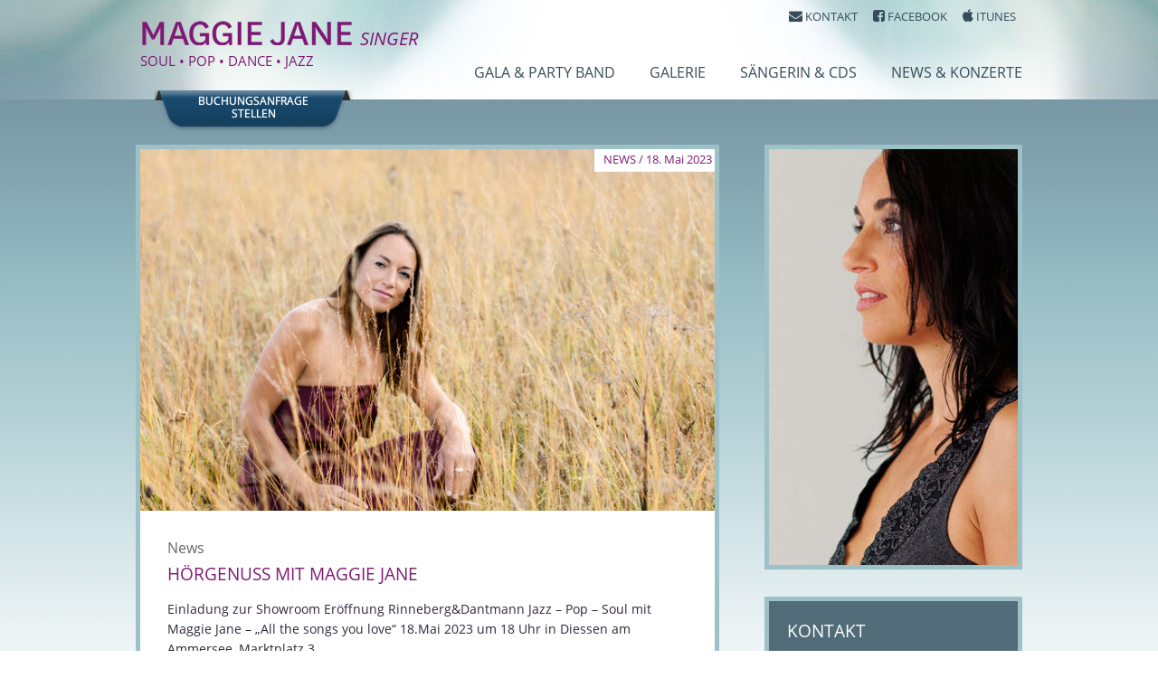

--- FILE ---
content_type: text/html; charset=UTF-8
request_url: https://www.maggie-jane.com/tag/eroeffnung/
body_size: 9602
content:
<!DOCTYPE html>
<html lang="de">
<head>
<meta charset="utf-8">

<meta name="viewport" content="width=device-width, initial-scale=1">

<title>Eröffnung Archive - Sängerin Maggie Jane und Band</title>

<!-- ......  Styles  ...... 
<link href='https://fonts.googleapis.com/css?family=Open+Sans:400,400italic,600,300italic,300' rel='stylesheet' type='text/css'>
-->

<!-- ......  Icons  ...... -->
<link rel="shortcut icon" href="https://www.maggie-jane.com/wp-content/themes/html5free/_grafik/favicon.png">

<meta name='robots' content='index, follow, max-image-preview:large, max-snippet:-1, max-video-preview:-1' />
	<style>img:is([sizes="auto" i], [sizes^="auto," i]) { contain-intrinsic-size: 3000px 1500px }</style>
	
	<!-- This site is optimized with the Yoast SEO plugin v26.8 - https://yoast.com/product/yoast-seo-wordpress/ -->
	<link rel="canonical" href="https://www.maggie-jane.com/tag/eroeffnung/" />
	<meta property="og:locale" content="de_DE" />
	<meta property="og:type" content="article" />
	<meta property="og:title" content="Eröffnung Archive - Sängerin Maggie Jane und Band" />
	<meta property="og:url" content="https://www.maggie-jane.com/tag/eroeffnung/" />
	<meta property="og:site_name" content="Sängerin Maggie Jane und Band" />
	<meta name="twitter:card" content="summary_large_image" />
	<script type="application/ld+json" class="yoast-schema-graph">{"@context":"https://schema.org","@graph":[{"@type":"CollectionPage","@id":"https://www.maggie-jane.com/tag/eroeffnung/","url":"https://www.maggie-jane.com/tag/eroeffnung/","name":"Eröffnung Archive - Sängerin Maggie Jane und Band","isPartOf":{"@id":"https://www.maggie-jane.com/#website"},"breadcrumb":{"@id":"https://www.maggie-jane.com/tag/eroeffnung/#breadcrumb"},"inLanguage":"de"},{"@type":"BreadcrumbList","@id":"https://www.maggie-jane.com/tag/eroeffnung/#breadcrumb","itemListElement":[{"@type":"ListItem","position":1,"name":"Startseite","item":"https://www.maggie-jane.com/"},{"@type":"ListItem","position":2,"name":"Eröffnung"}]},{"@type":"WebSite","@id":"https://www.maggie-jane.com/#website","url":"https://www.maggie-jane.com/","name":"Sängerin Maggie Jane und Band","description":"Gala, Events, Hochzeit, Party, Band","potentialAction":[{"@type":"SearchAction","target":{"@type":"EntryPoint","urlTemplate":"https://www.maggie-jane.com/?s={search_term_string}"},"query-input":{"@type":"PropertyValueSpecification","valueRequired":true,"valueName":"search_term_string"}}],"inLanguage":"de"}]}</script>
	<!-- / Yoast SEO plugin. -->


<link rel='dns-prefetch' href='//www.maggie-jane.com' />
<link rel='stylesheet' id='wp-block-library-css' href='https://www.maggie-jane.com/wp-includes/css/dist/block-library/style.min.css?ver=6.8.3' type='text/css' media='all' />
<style id='classic-theme-styles-inline-css' type='text/css'>
/*! This file is auto-generated */
.wp-block-button__link{color:#fff;background-color:#32373c;border-radius:9999px;box-shadow:none;text-decoration:none;padding:calc(.667em + 2px) calc(1.333em + 2px);font-size:1.125em}.wp-block-file__button{background:#32373c;color:#fff;text-decoration:none}
</style>
<style id='global-styles-inline-css' type='text/css'>
:root{--wp--preset--aspect-ratio--square: 1;--wp--preset--aspect-ratio--4-3: 4/3;--wp--preset--aspect-ratio--3-4: 3/4;--wp--preset--aspect-ratio--3-2: 3/2;--wp--preset--aspect-ratio--2-3: 2/3;--wp--preset--aspect-ratio--16-9: 16/9;--wp--preset--aspect-ratio--9-16: 9/16;--wp--preset--color--black: #000000;--wp--preset--color--cyan-bluish-gray: #abb8c3;--wp--preset--color--white: #ffffff;--wp--preset--color--pale-pink: #f78da7;--wp--preset--color--vivid-red: #cf2e2e;--wp--preset--color--luminous-vivid-orange: #ff6900;--wp--preset--color--luminous-vivid-amber: #fcb900;--wp--preset--color--light-green-cyan: #7bdcb5;--wp--preset--color--vivid-green-cyan: #00d084;--wp--preset--color--pale-cyan-blue: #8ed1fc;--wp--preset--color--vivid-cyan-blue: #0693e3;--wp--preset--color--vivid-purple: #9b51e0;--wp--preset--gradient--vivid-cyan-blue-to-vivid-purple: linear-gradient(135deg,rgba(6,147,227,1) 0%,rgb(155,81,224) 100%);--wp--preset--gradient--light-green-cyan-to-vivid-green-cyan: linear-gradient(135deg,rgb(122,220,180) 0%,rgb(0,208,130) 100%);--wp--preset--gradient--luminous-vivid-amber-to-luminous-vivid-orange: linear-gradient(135deg,rgba(252,185,0,1) 0%,rgba(255,105,0,1) 100%);--wp--preset--gradient--luminous-vivid-orange-to-vivid-red: linear-gradient(135deg,rgba(255,105,0,1) 0%,rgb(207,46,46) 100%);--wp--preset--gradient--very-light-gray-to-cyan-bluish-gray: linear-gradient(135deg,rgb(238,238,238) 0%,rgb(169,184,195) 100%);--wp--preset--gradient--cool-to-warm-spectrum: linear-gradient(135deg,rgb(74,234,220) 0%,rgb(151,120,209) 20%,rgb(207,42,186) 40%,rgb(238,44,130) 60%,rgb(251,105,98) 80%,rgb(254,248,76) 100%);--wp--preset--gradient--blush-light-purple: linear-gradient(135deg,rgb(255,206,236) 0%,rgb(152,150,240) 100%);--wp--preset--gradient--blush-bordeaux: linear-gradient(135deg,rgb(254,205,165) 0%,rgb(254,45,45) 50%,rgb(107,0,62) 100%);--wp--preset--gradient--luminous-dusk: linear-gradient(135deg,rgb(255,203,112) 0%,rgb(199,81,192) 50%,rgb(65,88,208) 100%);--wp--preset--gradient--pale-ocean: linear-gradient(135deg,rgb(255,245,203) 0%,rgb(182,227,212) 50%,rgb(51,167,181) 100%);--wp--preset--gradient--electric-grass: linear-gradient(135deg,rgb(202,248,128) 0%,rgb(113,206,126) 100%);--wp--preset--gradient--midnight: linear-gradient(135deg,rgb(2,3,129) 0%,rgb(40,116,252) 100%);--wp--preset--font-size--small: 13px;--wp--preset--font-size--medium: 20px;--wp--preset--font-size--large: 36px;--wp--preset--font-size--x-large: 42px;--wp--preset--spacing--20: 0.44rem;--wp--preset--spacing--30: 0.67rem;--wp--preset--spacing--40: 1rem;--wp--preset--spacing--50: 1.5rem;--wp--preset--spacing--60: 2.25rem;--wp--preset--spacing--70: 3.38rem;--wp--preset--spacing--80: 5.06rem;--wp--preset--shadow--natural: 6px 6px 9px rgba(0, 0, 0, 0.2);--wp--preset--shadow--deep: 12px 12px 50px rgba(0, 0, 0, 0.4);--wp--preset--shadow--sharp: 6px 6px 0px rgba(0, 0, 0, 0.2);--wp--preset--shadow--outlined: 6px 6px 0px -3px rgba(255, 255, 255, 1), 6px 6px rgba(0, 0, 0, 1);--wp--preset--shadow--crisp: 6px 6px 0px rgba(0, 0, 0, 1);}:where(.is-layout-flex){gap: 0.5em;}:where(.is-layout-grid){gap: 0.5em;}body .is-layout-flex{display: flex;}.is-layout-flex{flex-wrap: wrap;align-items: center;}.is-layout-flex > :is(*, div){margin: 0;}body .is-layout-grid{display: grid;}.is-layout-grid > :is(*, div){margin: 0;}:where(.wp-block-columns.is-layout-flex){gap: 2em;}:where(.wp-block-columns.is-layout-grid){gap: 2em;}:where(.wp-block-post-template.is-layout-flex){gap: 1.25em;}:where(.wp-block-post-template.is-layout-grid){gap: 1.25em;}.has-black-color{color: var(--wp--preset--color--black) !important;}.has-cyan-bluish-gray-color{color: var(--wp--preset--color--cyan-bluish-gray) !important;}.has-white-color{color: var(--wp--preset--color--white) !important;}.has-pale-pink-color{color: var(--wp--preset--color--pale-pink) !important;}.has-vivid-red-color{color: var(--wp--preset--color--vivid-red) !important;}.has-luminous-vivid-orange-color{color: var(--wp--preset--color--luminous-vivid-orange) !important;}.has-luminous-vivid-amber-color{color: var(--wp--preset--color--luminous-vivid-amber) !important;}.has-light-green-cyan-color{color: var(--wp--preset--color--light-green-cyan) !important;}.has-vivid-green-cyan-color{color: var(--wp--preset--color--vivid-green-cyan) !important;}.has-pale-cyan-blue-color{color: var(--wp--preset--color--pale-cyan-blue) !important;}.has-vivid-cyan-blue-color{color: var(--wp--preset--color--vivid-cyan-blue) !important;}.has-vivid-purple-color{color: var(--wp--preset--color--vivid-purple) !important;}.has-black-background-color{background-color: var(--wp--preset--color--black) !important;}.has-cyan-bluish-gray-background-color{background-color: var(--wp--preset--color--cyan-bluish-gray) !important;}.has-white-background-color{background-color: var(--wp--preset--color--white) !important;}.has-pale-pink-background-color{background-color: var(--wp--preset--color--pale-pink) !important;}.has-vivid-red-background-color{background-color: var(--wp--preset--color--vivid-red) !important;}.has-luminous-vivid-orange-background-color{background-color: var(--wp--preset--color--luminous-vivid-orange) !important;}.has-luminous-vivid-amber-background-color{background-color: var(--wp--preset--color--luminous-vivid-amber) !important;}.has-light-green-cyan-background-color{background-color: var(--wp--preset--color--light-green-cyan) !important;}.has-vivid-green-cyan-background-color{background-color: var(--wp--preset--color--vivid-green-cyan) !important;}.has-pale-cyan-blue-background-color{background-color: var(--wp--preset--color--pale-cyan-blue) !important;}.has-vivid-cyan-blue-background-color{background-color: var(--wp--preset--color--vivid-cyan-blue) !important;}.has-vivid-purple-background-color{background-color: var(--wp--preset--color--vivid-purple) !important;}.has-black-border-color{border-color: var(--wp--preset--color--black) !important;}.has-cyan-bluish-gray-border-color{border-color: var(--wp--preset--color--cyan-bluish-gray) !important;}.has-white-border-color{border-color: var(--wp--preset--color--white) !important;}.has-pale-pink-border-color{border-color: var(--wp--preset--color--pale-pink) !important;}.has-vivid-red-border-color{border-color: var(--wp--preset--color--vivid-red) !important;}.has-luminous-vivid-orange-border-color{border-color: var(--wp--preset--color--luminous-vivid-orange) !important;}.has-luminous-vivid-amber-border-color{border-color: var(--wp--preset--color--luminous-vivid-amber) !important;}.has-light-green-cyan-border-color{border-color: var(--wp--preset--color--light-green-cyan) !important;}.has-vivid-green-cyan-border-color{border-color: var(--wp--preset--color--vivid-green-cyan) !important;}.has-pale-cyan-blue-border-color{border-color: var(--wp--preset--color--pale-cyan-blue) !important;}.has-vivid-cyan-blue-border-color{border-color: var(--wp--preset--color--vivid-cyan-blue) !important;}.has-vivid-purple-border-color{border-color: var(--wp--preset--color--vivid-purple) !important;}.has-vivid-cyan-blue-to-vivid-purple-gradient-background{background: var(--wp--preset--gradient--vivid-cyan-blue-to-vivid-purple) !important;}.has-light-green-cyan-to-vivid-green-cyan-gradient-background{background: var(--wp--preset--gradient--light-green-cyan-to-vivid-green-cyan) !important;}.has-luminous-vivid-amber-to-luminous-vivid-orange-gradient-background{background: var(--wp--preset--gradient--luminous-vivid-amber-to-luminous-vivid-orange) !important;}.has-luminous-vivid-orange-to-vivid-red-gradient-background{background: var(--wp--preset--gradient--luminous-vivid-orange-to-vivid-red) !important;}.has-very-light-gray-to-cyan-bluish-gray-gradient-background{background: var(--wp--preset--gradient--very-light-gray-to-cyan-bluish-gray) !important;}.has-cool-to-warm-spectrum-gradient-background{background: var(--wp--preset--gradient--cool-to-warm-spectrum) !important;}.has-blush-light-purple-gradient-background{background: var(--wp--preset--gradient--blush-light-purple) !important;}.has-blush-bordeaux-gradient-background{background: var(--wp--preset--gradient--blush-bordeaux) !important;}.has-luminous-dusk-gradient-background{background: var(--wp--preset--gradient--luminous-dusk) !important;}.has-pale-ocean-gradient-background{background: var(--wp--preset--gradient--pale-ocean) !important;}.has-electric-grass-gradient-background{background: var(--wp--preset--gradient--electric-grass) !important;}.has-midnight-gradient-background{background: var(--wp--preset--gradient--midnight) !important;}.has-small-font-size{font-size: var(--wp--preset--font-size--small) !important;}.has-medium-font-size{font-size: var(--wp--preset--font-size--medium) !important;}.has-large-font-size{font-size: var(--wp--preset--font-size--large) !important;}.has-x-large-font-size{font-size: var(--wp--preset--font-size--x-large) !important;}
:where(.wp-block-post-template.is-layout-flex){gap: 1.25em;}:where(.wp-block-post-template.is-layout-grid){gap: 1.25em;}
:where(.wp-block-columns.is-layout-flex){gap: 2em;}:where(.wp-block-columns.is-layout-grid){gap: 2em;}
:root :where(.wp-block-pullquote){font-size: 1.5em;line-height: 1.6;}
</style>
<link rel='stylesheet' id='contact-form-7-css' href='https://www.maggie-jane.com/wp-content/plugins/contact-form-7/includes/css/styles.css?ver=6.1.4' type='text/css' media='all' />
<link rel='stylesheet' id='my_styles-css' href='https://www.maggie-jane.com/wp-content/themes/html5free/_css/standard.css?ver=all' type='text/css' media='all' />
<link rel='stylesheet' id='my_styles_form-css' href='https://www.maggie-jane.com/wp-content/themes/html5free/_css/form.css?ver=all' type='text/css' media='all' />
<link rel='stylesheet' id='my_styles_responsive-css' href='https://www.maggie-jane.com/wp-content/themes/html5free/_css/responsive.css?ver=all' type='text/css' media='all' />
<link rel='stylesheet' id='shiftnav-css' href='https://www.maggie-jane.com/wp-content/plugins/shiftnav-pro/pro/assets/css/shiftnav.min.css?ver=1.6.3' type='text/css' media='all' />
<link rel='stylesheet' id='shiftnav-font-awesome-css' href='https://www.maggie-jane.com/wp-content/plugins/shiftnav-pro/assets/css/fontawesome/css/font-awesome.min.css?ver=1.6.3' type='text/css' media='all' />
<link rel='stylesheet' id='shiftnav-standard-dark-css' href='https://www.maggie-jane.com/wp-content/plugins/shiftnav-pro/assets/css/skins/standard-dark.css?ver=1.6.3' type='text/css' media='all' />
<script type="text/javascript" src="https://www.maggie-jane.com/wp-includes/js/jquery/jquery.min.js?ver=3.7.1" id="jquery-core-js"></script>
<script type="text/javascript" src="https://www.maggie-jane.com/wp-includes/js/jquery/jquery-migrate.min.js?ver=3.4.1" id="jquery-migrate-js"></script>
<script type="text/javascript" src="https://www.maggie-jane.com/wp-content/themes/html5free/_script/scripts.js?ver=1.0" id="my_scripts-js"></script>
<link rel="https://api.w.org/" href="https://www.maggie-jane.com/wp-json/" /><link rel="alternate" title="JSON" type="application/json" href="https://www.maggie-jane.com/wp-json/wp/v2/tags/210" />
	<!-- ShiftNav CSS
	================================================================ -->
	<style type="text/css" id="shiftnav-dynamic-css">

	@media only screen and (min-width:999px){ #shiftnav-toggle-main, .shiftnav-toggle-mobile{ display:none; } .shiftnav-wrap { padding-top:0 !important; } }

/** ShiftNav Custom Menu Styles (Customizer) **/
/* togglebar */
#shiftnav-toggle-main { background:#7e1974; }
/* shiftnav-main */
.shiftnav.shiftnav-shiftnav-main ul.shiftnav-menu li.menu-item.shiftnav-active > .shiftnav-target, .shiftnav.shiftnav-shiftnav-main ul.shiftnav-menu li.menu-item.shiftnav-in-transition > .shiftnav-target, .shiftnav.shiftnav-shiftnav-main ul.shiftnav-menu.shiftnav-active-on-hover li.menu-item > .shiftnav-target:hover, .shiftnav.shiftnav-shiftnav-main ul.shiftnav-menu.shiftnav-active-highlight li.menu-item > .shiftnav-target:active { background:#364c59; }
.shiftnav.shiftnav-shiftnav-main ul.shiftnav-menu li.menu-item.current-menu-item > .shiftnav-target, .shiftnav.shiftnav-shiftnav-main ul.shiftnav-menu li.menu-item ul.sub-menu .current-menu-item > .shiftnav-target, .shiftnav.shiftnav-shiftnav-main ul.shiftnav-menu > li.shiftnav-sub-accordion.current-menu-ancestor > .shiftnav-target, .shiftnav.shiftnav-shiftnav-main ul.shiftnav-menu > li.shiftnav-sub-shift.current-menu-ancestor > .shiftnav-target { background:#364c59; }
.shiftnav.shiftnav-shiftnav-main ul.shiftnav-menu li.menu-item > .shiftnav-target { font-size:14px; }
.shiftnav.shiftnav-shiftnav-main ul.shiftnav-menu > li.menu-item > .shiftnav-target { text-transform:uppercase; }


/** ShiftNav Custom Tweaks (General Settings) **/
.shiftnav-toggle-button {
	display: none;
} 
.shiftnav-toggle-button, .shiftnav-toggle-button:hover {
    background: #7e1974;
}

.shiftnav.shiftnav-skin-standard-dark, .shiftnav.shiftnav-skin-standard-dark ul.shiftnav-menu {
    background: #364c59;
}
.shiftnav, .shiftnav-inner {
margin-top: 0px !important;
top: 0px !important;
}

.shiftnav.shiftnav-skin-standard-dark ul.shiftnav-menu li.menu-item > .shiftnav-target {
border-bottom: none;
}

.shiftnav .shiftnav-panel-close {
top: 0px;
}
.shiftnav .shiftnav-nav {
margin-top: 46px;
}
.shiftnav.shiftnav-skin-standard-dark li.menu-item .shiftnav-submenu-activation {
    background:  none;
border-bottom:  none;
border-top: none;
}


.shiftnav.shiftnav-shiftnav-main ul.shiftnav-menu li.menu-item.current-menu-item > .shiftnav-target, .shiftnav.shiftnav-shiftnav-main ul.shiftnav-menu li.menu-item ul.sub-menu .current-menu-item > .shiftnav-target {
    background:     #000;
}

@media only screen and (max-width:479px) {
 .shiftnav {
  width:250px;
 }
 }


.shiftnav ul.shiftnav-menu li.menu-item > .shiftnav-target, .shiftnav ul.shiftnav-menu li.shiftnav-retract > .shiftnav-target {
    display: block;
    padding: 10px 20px;
    line-height: 1.5em;
}
/* Status: Loaded from Transient */

	</style>
	<!-- end ShiftNav CSS -->

	<style type="text/css">.recentcomments a{display:inline !important;padding:0 !important;margin:0 !important;}</style><meta name="generator" content="Powered by Slider Revolution 6.6.20 - responsive, Mobile-Friendly Slider Plugin for WordPress with comfortable drag and drop interface." />
<script>function setREVStartSize(e){
			//window.requestAnimationFrame(function() {
				window.RSIW = window.RSIW===undefined ? window.innerWidth : window.RSIW;
				window.RSIH = window.RSIH===undefined ? window.innerHeight : window.RSIH;
				try {
					var pw = document.getElementById(e.c).parentNode.offsetWidth,
						newh;
					pw = pw===0 || isNaN(pw) || (e.l=="fullwidth" || e.layout=="fullwidth") ? window.RSIW : pw;
					e.tabw = e.tabw===undefined ? 0 : parseInt(e.tabw);
					e.thumbw = e.thumbw===undefined ? 0 : parseInt(e.thumbw);
					e.tabh = e.tabh===undefined ? 0 : parseInt(e.tabh);
					e.thumbh = e.thumbh===undefined ? 0 : parseInt(e.thumbh);
					e.tabhide = e.tabhide===undefined ? 0 : parseInt(e.tabhide);
					e.thumbhide = e.thumbhide===undefined ? 0 : parseInt(e.thumbhide);
					e.mh = e.mh===undefined || e.mh=="" || e.mh==="auto" ? 0 : parseInt(e.mh,0);
					if(e.layout==="fullscreen" || e.l==="fullscreen")
						newh = Math.max(e.mh,window.RSIH);
					else{
						e.gw = Array.isArray(e.gw) ? e.gw : [e.gw];
						for (var i in e.rl) if (e.gw[i]===undefined || e.gw[i]===0) e.gw[i] = e.gw[i-1];
						e.gh = e.el===undefined || e.el==="" || (Array.isArray(e.el) && e.el.length==0)? e.gh : e.el;
						e.gh = Array.isArray(e.gh) ? e.gh : [e.gh];
						for (var i in e.rl) if (e.gh[i]===undefined || e.gh[i]===0) e.gh[i] = e.gh[i-1];
											
						var nl = new Array(e.rl.length),
							ix = 0,
							sl;
						e.tabw = e.tabhide>=pw ? 0 : e.tabw;
						e.thumbw = e.thumbhide>=pw ? 0 : e.thumbw;
						e.tabh = e.tabhide>=pw ? 0 : e.tabh;
						e.thumbh = e.thumbhide>=pw ? 0 : e.thumbh;
						for (var i in e.rl) nl[i] = e.rl[i]<window.RSIW ? 0 : e.rl[i];
						sl = nl[0];
						for (var i in nl) if (sl>nl[i] && nl[i]>0) { sl = nl[i]; ix=i;}
						var m = pw>(e.gw[ix]+e.tabw+e.thumbw) ? 1 : (pw-(e.tabw+e.thumbw)) / (e.gw[ix]);
						newh =  (e.gh[ix] * m) + (e.tabh + e.thumbh);
					}
					var el = document.getElementById(e.c);
					if (el!==null && el) el.style.height = newh+"px";
					el = document.getElementById(e.c+"_wrapper");
					if (el!==null && el) {
						el.style.height = newh+"px";
						el.style.display = "block";
					}
				} catch(e){
					console.log("Failure at Presize of Slider:" + e)
				}
			//});
		  };</script>

</head>


<body class="archive tag tag-eroeffnung tag-210 wp-theme-html5free">



<!-- ............. Header ................ -->
<header>
<div id="header">
<div id="headerInnen">

<div id="headerSocial">
<a href="https://www.maggie-jane.com/kontakt/"><i class="fa fa-envelope" aria-hidden="true"></i> <span> Kontakt</span></a> 

<a href="https://www.facebook.com/maggiejane.putze/" target="_blank"><i class="fa fa-facebook-square" aria-hidden="true"></i> <span> Facebook</span></a>  
 
<a href="http://itunes.apple.com/us/album/every-waiting/id494405664"><i class="fa fa-apple" aria-hidden="true"></i> <span> iTunes</span></a>  <br class="clearfloat" />
</div>


<div id="headerLogo">
<a href="https://www.maggie-jane.com"><img src="https://www.maggie-jane.com/wp-content/themes/html5free/_grafik/logo-maggie-jane.png" alt="MAGGIE JANE Singer" /> <span class="logoSinger">SINGER</span><br><span class="logoSub">SOUL • POP • DANCE • JAZZ</span>
</a>
</div>


<div id="headerNaviDiv">
<nav>
<div class="menu-header-menue-container"><ul id="menu-header-menue" class="header-navi"><li id="menu-item-25" class="menu-item menu-item-type-post_type menu-item-object-page menu-item-25"><a href="https://www.maggie-jane.com/gala-band/">Gala &#038; Party Band</a></li>
<li id="menu-item-1389" class="menu-item menu-item-type-post_type menu-item-object-page menu-item-1389"><a href="https://www.maggie-jane.com/galerie/">Galerie</a></li>
<li id="menu-item-44" class="menu-item menu-item-type-post_type menu-item-object-page menu-item-44"><a href="https://www.maggie-jane.com/saengerin-cd/">Sängerin &#038; CDs</a></li>
<li id="menu-item-47" class="menu-item menu-item-type-post_type menu-item-object-page current_page_parent menu-item-47"><a href="https://www.maggie-jane.com/news-konzerte/">News &#038; Konzerte</a></li>
</ul></div>
<a class="shiftnav-toggle shiftnav-toggle-button" data-shiftnav-target="shiftnav-main"><i class="fa fa-bars"></i> MENÜ </a>

</nav>
</div>



</div>
</div>
</header>
<!-- ende Header -->



<!--  ............. Container ............   -->
<div id="container">

<div id="concert-button">
<div style="padding-top: 5px;"><a href="https://www.maggie-jane.com/buchung/">Buchungsanfrage<br />stellen</a></div>
</div>

<style type="text/css">
<!--
.shariff {
	display: block;
}
-->
</style>


<!--  ............. Navi Sub ............   -->
<div id="headerNaviSub" class="naviSub">

</div>



<!--  ............. Inhalt  ............   -->
<div class="inhaltBlog">


<!--  ............ Sidebar Spalte .................  -->

<!--  ........................ Sidebar ....................  -->
<aside>

<div class="inhaltBlogSidebar">


<!--  Konzerte  -->
 



<div class="sidebarElement sidebarFoto">
<img src="https://www.maggie-jane.com/wp-content/themes/html5free/_fotos/inhalt-sidebar.jpg" alt="Sängerin Maggie Jane" />
</div>



<div class="sidebarElement sidebarWidgets">
<div class="sidebarElementAbstand">
<section>
<div id="text-2" class="boxUnten widget_text"><h2>Kontakt</h2>			<div class="textwidget"><p class="textGrau">Tel &amp; Fax: 08192 - 997576<br />
 Mobil: 0172 - 9623092<br />
 Email: <script language='JavaScript' type='text/javascript'> 
var pref = '&#109;a' + 'i&#108;' + '&#116;o'; 
var attribut = 'hr' + 'ef' + '='; var first = '%69%6E%66%6F'; var at = '%40'; var last = '&#x6D;&#x61;&#x67;&#x67;&#x69;&#x65;&#x2D;&#x6A;&#x61;&#x6E;&#x65;&#x2E;&#x63;&#x6F;&#x6D;'; 
var first2 = '&#x69;&#x6E;&#x66;&#x6F;'; var at2 = '&#x40;'; var last2 = '&#109;&#97;&#103;&#103;&#105;&#101;&#45;&#106;&#97;&#110;&#101;&#46;&#99;&#111;&#109;'; 
document.write( '<a ' + attribut + '\'' + pref + ':' + first + at + last + '\'>' ); 
document.write( first2 + at2 + last2 ); document.write( '<\/a>' ); </script> <noscript> 
<span style='display:none; '>are-</span><span style='display:inline; '>&#x69;&#x6E;&#x66;&#x6F;</span><span style='display:none; '>-xya34</span><span style='display:inline; '>[at]</span><span style='display:none; '>ddks-</span><span style='display:inline; '>&#109;&#97;&#103;&#103;&#105;&#101;&#45;&#106;&#97;&#110;&#101;&#46;&#99;&#111;&#109;</span> </noscript></p>
<p>Sängerin Margarete Putze<br />
 Jägersteig 23<br />
 86926 Greifenberg<br />
Nahe München / Bayern
</p></div>
		</div></section>
</div>
</div>


</div><!--  ende inhaltBlogSidebar  -->
</aside>
 



<!--  .............. Main Spalte ....................  -->

<div class="inhaltBlogMain">


<article>
<!--  ............. Inhalt Block  ............   -->
<div class="inhaltBlock">


<div class="inhaltBlockFoto">
<a href="https://www.maggie-jane.com/hoergenuss/" title="Hörgenuss mit Maggie Jane">
<img src="https://www.maggie-jane.com/wp-content/uploads/17-10-05_275.jpg" alt="Maggie Jane">


<div class="inhaltBlockDatum">NEWS / 18. Mai 2023</div>
</a>
</div>



<div class="inhaltBlockText">
<h3>News </h3>

<h2><a class="noUnderline" href="https://www.maggie-jane.com/hoergenuss/" title="Hörgenuss mit Maggie Jane">Hörgenuss mit Maggie Jane</a></h2>

<p>Einladung zur Showroom Eröffnung Rinneberg&amp;Dantmann Jazz &#8211; Pop &#8211; Soul mit Maggie Jane &#8211; &#8222;All the songs you love&#8220; 18.Mai 2023 um 18 Uhr in Diessen am Ammersee, Marktplatz 3</p>

<a class="btnLila" href="https://www.maggie-jane.com/hoergenuss/" title="Hörgenuss mit Maggie Jane">Weiter</a>



<div class="clearfloat"></div>
</div>

</div><!--  End Block   -->

</article>



<!-- ...... weiter und zurück ..... -->


</div><!--  ende inhaltBlogMain Spalte  -->






<div class="clearfloat"></div>

</div><!--  ende inhaltBlog  -->



<!--  ............. Footer ............   -->
<footer>
<div id="footer">
<div class="footerInnen">
<a href="https://www.maggie-jane.com/kontakt/">Kontakt</a> &nbsp;  
<a href="https://www.maggie-jane.com/impressum/">Impressum</a>  &nbsp;  
<a href="https://www.maggie-jane.com/datenschutz/">Datenschutz</a> &nbsp; 
<a href="https://www.maggie-jane.com/wp-content/uploads/pressemappe-maggie-jane.pdf" target="_blank">Presse</a>
</div>
</div>
</footer>



</div><!--  ende container   -->



		<script>
			window.RS_MODULES = window.RS_MODULES || {};
			window.RS_MODULES.modules = window.RS_MODULES.modules || {};
			window.RS_MODULES.waiting = window.RS_MODULES.waiting || [];
			window.RS_MODULES.defered = false;
			window.RS_MODULES.moduleWaiting = window.RS_MODULES.moduleWaiting || {};
			window.RS_MODULES.type = 'compiled';
		</script>
		<script type="speculationrules">
{"prefetch":[{"source":"document","where":{"and":[{"href_matches":"\/*"},{"not":{"href_matches":["\/wp-*.php","\/wp-admin\/*","\/wp-content\/uploads\/*","\/wp-content\/*","\/wp-content\/plugins\/*","\/wp-content\/themes\/html5free\/*","\/*\\?(.+)"]}},{"not":{"selector_matches":"a[rel~=\"nofollow\"]"}},{"not":{"selector_matches":".no-prefetch, .no-prefetch a"}}]},"eagerness":"conservative"}]}
</script>



	<!-- ShiftNav #shiftnav-main -->
	<div class="shiftnav shiftnav-nojs shiftnav-shiftnav-main shiftnav-right-edge shiftnav-skin-standard-dark shiftnav-transition-standard" id="shiftnav-main" data-shiftnav-id="shiftnav-main">
		<div class="shiftnav-inner">

					<span class="shiftnav-panel-close"><i class="fa fa-times"></i></span>
		
		<nav class="shiftnav-nav"><ul id="menu-mobil-menue" class="shiftnav-menu shiftnav-targets-default shiftnav-targets-text-default shiftnav-targets-icon-default"><li id="menu-item-1738" class="menu-item menu-item-type-post_type menu-item-object-page menu-item-home menu-item-1738 shiftnav-depth-0"><a class="shiftnav-target"  href="https://www.maggie-jane.com/">Home</a></li><li id="menu-item-1739" class="menu-item menu-item-type-post_type menu-item-object-page menu-item-has-children menu-item-1739 shiftnav-sub-accordion shiftnav-depth-0"><span class="shiftnav-target" >Gala &#038; Party Band</span><span class="shiftnav-submenu-activation shiftnav-submenu-activation-open"><i class="fa fa-angle-down"></i></span><span class="shiftnav-submenu-activation shiftnav-submenu-activation-close"><i class="fa fa-angle-up"></i></span>
<ul class="sub-menu sub-menu-1">
<li id="menu-item-1740" class="menu-item menu-item-type-post_type menu-item-object-page menu-item-1740 shiftnav-depth-1"><a class="shiftnav-target"  href="https://www.maggie-jane.com/gala-band/gala-party-band/">Gala &#038; Events</a></li><li id="menu-item-1741" class="menu-item menu-item-type-post_type menu-item-object-page menu-item-1741 shiftnav-depth-1"><a class="shiftnav-target"  href="https://www.maggie-jane.com/gala-band/hochzeit-party/">Hochzeit &#038; Party</a></li><li id="menu-item-1742" class="menu-item menu-item-type-post_type menu-item-object-page menu-item-1742 shiftnav-depth-1"><a class="shiftnav-target"  href="https://www.maggie-jane.com/gala-band/repertoire/">Repertoire</a></li><li id="menu-item-1743" class="menu-item menu-item-type-post_type menu-item-object-page menu-item-1743 shiftnav-depth-1"><a class="shiftnav-target"  href="https://www.maggie-jane.com/gala-band/demos/">Demos</a></li><li id="menu-item-1744" class="menu-item menu-item-type-post_type menu-item-object-page menu-item-1744 shiftnav-depth-1"><a class="shiftnav-target"  href="https://www.maggie-jane.com/gala-band/referenzen/">Referenzen</a></li><li class="shiftnav-retract"><a class="shiftnav-target"><i class="fa fa-chevron-left"></i> Back</a></li></ul>
</li><li id="menu-item-1745" class="menu-item menu-item-type-post_type menu-item-object-page menu-item-1745 shiftnav-depth-0"><a class="shiftnav-target"  href="https://www.maggie-jane.com/galerie/">Galerie</a></li><li id="menu-item-1746" class="menu-item menu-item-type-post_type menu-item-object-page menu-item-has-children menu-item-1746 shiftnav-sub-accordion shiftnav-depth-0"><span class="shiftnav-target" >Sängerin &#038; CD</span><span class="shiftnav-submenu-activation shiftnav-submenu-activation-open"><i class="fa fa-angle-down"></i></span><span class="shiftnav-submenu-activation shiftnav-submenu-activation-close"><i class="fa fa-angle-up"></i></span>
<ul class="sub-menu sub-menu-1">
<li id="menu-item-1747" class="menu-item menu-item-type-post_type menu-item-object-page menu-item-1747 shiftnav-depth-1"><a class="shiftnav-target"  href="https://www.maggie-jane.com/saengerin-cd/saengerin/">Sängerin</a></li><li id="menu-item-1750" class="menu-item menu-item-type-post_type menu-item-object-page menu-item-1750 shiftnav-depth-1"><a class="shiftnav-target"  href="https://www.maggie-jane.com/saengerin-cd/cd-unfiltered-unplugged/">&#8222;unfiltered &#8230;&#8220;</a></li><li id="menu-item-1751" class="menu-item menu-item-type-post_type menu-item-object-page menu-item-1751 shiftnav-depth-1"><a class="shiftnav-target"  href="https://www.maggie-jane.com/saengerin-cd/cd/">&#8222;Every Waiting&#8220;</a></li><li id="menu-item-1752" class="menu-item menu-item-type-post_type menu-item-object-page menu-item-1752 shiftnav-depth-1"><a class="shiftnav-target"  href="https://www.maggie-jane.com/saengerin-cd/video/">Videos</a></li><li id="menu-item-1753" class="menu-item menu-item-type-post_type menu-item-object-page menu-item-1753 shiftnav-depth-1"><a class="shiftnav-target"  href="https://www.maggie-jane.com/saengerin-cd/bestellung/">Bestellung</a></li><li class="shiftnav-retract"><a class="shiftnav-target"><i class="fa fa-chevron-left"></i> Back</a></li></ul>
</li><li id="menu-item-1754" class="menu-item menu-item-type-post_type menu-item-object-page current_page_parent menu-item-1754 shiftnav-depth-0"><a class="shiftnav-target"  href="https://www.maggie-jane.com/news-konzerte/">News &#038; Konzerte</a></li><li id="menu-item-1755" class="menu-item menu-item-type-post_type menu-item-object-page menu-item-1755 shiftnav-depth-0"><a class="shiftnav-target"  href="https://www.maggie-jane.com/kontakt/">Kontakt</a></li></ul></nav>		</div><!-- /.shiftnav-inner -->
	</div><!-- /.shiftnav #shiftnav-main -->


	<link rel='stylesheet' id='rs-plugin-settings-css' href='https://www.maggie-jane.com/wp-content/plugins/revslider/public/assets/css/rs6.css?ver=6.6.20' type='text/css' media='all' />
<style id='rs-plugin-settings-inline-css' type='text/css'>
#rs-demo-id {}
</style>
<script type="text/javascript" src="https://www.maggie-jane.com/wp-includes/js/dist/hooks.min.js?ver=4d63a3d491d11ffd8ac6" id="wp-hooks-js"></script>
<script type="text/javascript" src="https://www.maggie-jane.com/wp-includes/js/dist/i18n.min.js?ver=5e580eb46a90c2b997e6" id="wp-i18n-js"></script>
<script type="text/javascript" id="wp-i18n-js-after">
/* <![CDATA[ */
wp.i18n.setLocaleData( { 'text direction\u0004ltr': [ 'ltr' ] } );
/* ]]> */
</script>
<script type="text/javascript" src="https://www.maggie-jane.com/wp-content/plugins/contact-form-7/includes/swv/js/index.js?ver=6.1.4" id="swv-js"></script>
<script type="text/javascript" id="contact-form-7-js-translations">
/* <![CDATA[ */
( function( domain, translations ) {
	var localeData = translations.locale_data[ domain ] || translations.locale_data.messages;
	localeData[""].domain = domain;
	wp.i18n.setLocaleData( localeData, domain );
} )( "contact-form-7", {"translation-revision-date":"2025-10-26 03:28:49+0000","generator":"GlotPress\/4.0.3","domain":"messages","locale_data":{"messages":{"":{"domain":"messages","plural-forms":"nplurals=2; plural=n != 1;","lang":"de"},"This contact form is placed in the wrong place.":["Dieses Kontaktformular wurde an der falschen Stelle platziert."],"Error:":["Fehler:"]}},"comment":{"reference":"includes\/js\/index.js"}} );
/* ]]> */
</script>
<script type="text/javascript" id="contact-form-7-js-before">
/* <![CDATA[ */
var wpcf7 = {
    "api": {
        "root": "https:\/\/www.maggie-jane.com\/wp-json\/",
        "namespace": "contact-form-7\/v1"
    }
};
/* ]]> */
</script>
<script type="text/javascript" src="https://www.maggie-jane.com/wp-content/plugins/contact-form-7/includes/js/index.js?ver=6.1.4" id="contact-form-7-js"></script>
<script type="text/javascript" src="https://www.maggie-jane.com/wp-content/plugins/revslider/public/assets/js/rbtools.min.js?ver=6.6.20" async id="tp-tools-js"></script>
<script type="text/javascript" src="https://www.maggie-jane.com/wp-content/plugins/revslider/public/assets/js/rs6.min.js?ver=6.6.20" async id="revmin-js"></script>
<script type="text/javascript" id="shiftnav-js-extra">
/* <![CDATA[ */
var shiftnav_data = {"shift_body":"off","shift_body_wrapper":"","lock_body":"on","lock_body_x":"off","open_current":"on","collapse_accordions":"on","scroll_panel":"on","breakpoint":"999","v":"1.6.3","touch_off_close":"on","scroll_offset":"100","disable_transforms":"off"};
/* ]]> */
</script>
<script type="text/javascript" src="https://www.maggie-jane.com/wp-content/plugins/shiftnav-pro/assets/js/shiftnav.min.js?ver=1.6.3" id="shiftnav-js"></script>

<!--
<script>
  (function(i,s,o,g,r,a,m){i['GoogleAnalyticsObject']=r;i[r]=i[r]||function(){
  (i[r].q=i[r].q||[]).push(arguments)},i[r].l=1*new Date();a=s.createElement(o),
  m=s.getElementsByTagName(o)[0];a.async=1;a.src=g;m.parentNode.insertBefore(a,m)
  })(window,document,'script','//www.google-analytics.com/analytics.js','ga');

  ga('create', 'UA-63404406-1', 'auto');
  ga('set', 'anonymizeIp', true);
  ga('send', 'pageview');

</script>
-->

</body>
</html>

--- FILE ---
content_type: text/css
request_url: https://www.maggie-jane.com/wp-content/themes/html5free/_css/standard.css?ver=all
body_size: 4384
content:
/* Farben:

Navi blau: color: #364c59;
Navi blau hell: color: #3b5e72;

lila dunkel: #7e1974;
lila hell (a hover):  color: #ea7cdf


Text hell grau color: #dfdfdf;

*/


/* open-sans-300 - latin */
@font-face {
  font-family: 'Open Sans';
  font-style: normal;
  font-weight: 300;
  src: local('Open Sans Light'), local('OpenSans-Light'),
       url('../_fonts/open-sans-v17-latin-300.woff2') format('woff2'), /* Chrome 26+, Opera 23+, Firefox 39+ */
       url('../_fonts/open-sans-v17-latin-300.woff') format('woff'); /* Chrome 6+, Firefox 3.6+, IE 9+, Safari 5.1+ */
}

/* open-sans-300italic - latin */
@font-face {
  font-family: 'Open Sans';
  font-style: italic;
  font-weight: 300;
  src: local('Open Sans Light Italic'), local('OpenSans-LightItalic'),
       url('../_fonts/open-sans-v17-latin-300italic.woff2') format('woff2'), /* Chrome 26+, Opera 23+, Firefox 39+ */
       url('../_fonts/open-sans-v17-latin-300italic.woff') format('woff'); /* Chrome 6+, Firefox 3.6+, IE 9+, Safari 5.1+ */
}

/* open-sans-regular - latin */
@font-face {
  font-family: 'Open Sans';
  font-style: normal;
  font-weight: 400;
  src: local('Open Sans Regular'), local('OpenSans-Regular'),
       url('../_fonts/open-sans-v17-latin-regular.woff2') format('woff2'), /* Chrome 26+, Opera 23+, Firefox 39+ */
       url('../_fonts/open-sans-v17-latin-regular.woff') format('woff'); /* Chrome 6+, Firefox 3.6+, IE 9+, Safari 5.1+ */
}

/* open-sans-italic - latin */
@font-face {
  font-family: 'Open Sans';
  font-style: italic;
  font-weight: 400;
  src: local('Open Sans Italic'), local('OpenSans-Italic'),
       url('../_fonts/open-sans-v17-latin-italic.woff2') format('woff2'), /* Chrome 26+, Opera 23+, Firefox 39+ */
       url('../_fonts/open-sans-v17-latin-italic.woff') format('woff'); /* Chrome 6+, Firefox 3.6+, IE 9+, Safari 5.1+ */
}

/* open-sans-600 - latin */
@font-face {
  font-family: 'Open Sans';
  font-style: normal;
  font-weight: 600;
  src: local('Open Sans SemiBold'), local('OpenSans-SemiBold'),
       url('../_fonts/open-sans-v17-latin-600.woff2') format('woff2'), /* Chrome 26+, Opera 23+, Firefox 39+ */
       url('../_fonts/open-sans-v17-latin-600.woff') format('woff'); /* Chrome 6+, Firefox 3.6+, IE 9+, Safari 5.1+ */
}




body, div, table, td, span, p, ul, li, a, form, button, h1, h2, h3, h4, img, object, embed, input, select, textarea {
	padding: 0;
	margin: 0;
	border: none;
		-webkit-text-size-adjust: none;
	-webkit-box-sizing: border-box;
	-moz-box-sizing: border-box;
	box-sizing: border-box;
}

body  {
	font-size: 13px;
	font-family: "Open Sans", Tahoma, Geneva, Arial, Helvetica, sans-serif;
	color:#ccc;
	line-height: 19px;
	font-weight: 400;
	background-color: #fff;
	background-image: url(../_grafik/body-bg.png);
	background-repeat:repeat;
	background-position: left top;
    text-align: center;
}

div {
	font-family: "Open Sans", Tahoma, Geneva, Arial, Helvetica, sans-serif;
	background-repeat: no-repeat;
	background-position: left top;
}

p {
padding-bottom: 13px;
}

img.fuerIE {
display:block; /* IE Bug - Abstand nach unten */
}

a {
color: #fff;
}
a:hover {
color: #9403AA;
}


a.weiterLink {
font-size: 19px;
display:block;
line-height: 20px;
padding-left: 25px;
background-image: url(../_grafik/pfeil-klein.png);
background-repeat: no-repeat;
background-position: left top;
}

a.btn {
	display: inline-block;
	text-align: center;
  background: #fff;
  color: #000;
  padding: 3px 7px 3px 7px;
  margin-top: 10px;
  margin-bottom: 10px;
  text-decoration: none;
  text-transform: uppercase;
}

a.btnLila {
	display: inline-block;
	text-align: center;
  background: #7e1974;
  color: #fff !important;
   padding: 3px 7px 3px 7px;
  margin-top: 10px;
  font-size: 1.1rem;
  margin-bottom: 10px;
  text-decoration: none;
  text-transform: uppercase;
}

a.btnLila:hover {
	background-color: #364c59;
}


a.noUnderline {
	text-decoration: none;
}

h1,h2,h3,h4,h5,h6  {
	line-height: normal;
	font-family: 'Open Sans', sans-serif;
    font-weight: 400;
}
h1 a,h2 a,h3 a,h4 a,h5 a,h6 a  {
	line-height: normal;
	font-family: 'Open Sans', sans-serif;
    font-weight: 400;
	text-decoration:none;
}

h1  {
	font-size: 22px;
	padding-bottom: 15px;
	text-transform: uppercase;
}
h2  {
	font-size: 19px;
	padding-bottom: 15px;
	text-transform: uppercase;
}
h3  {
	font-size: 16px;
	padding-bottom: 15px;
}

h4  {
	text-transform: uppercase;
	font-size: 18px;
	padding-top: 10px;
	padding-bottom: 5px;
	padding-left:0px;
}

hr  {
	margin-bottom: 18px;
	clear:both;
	border: 0;
	height: 1px;
	background-color: #fff; /* Farbe für Opera und Firefox */
	color: #cccccc; /* Farbe für Internet Explorer (IE) */
}

.textBlau{
color:#364c59;
}

.textGrau{
color: #fff;
} 

.textPink{
color: #7e1974;
}

.textWeiss{
color: #fff;
}

.textKlein{
font-size: 12px; 
line-height:normal;
}

.textMittel{
font-size: 15px;
}

.textGross{
font-size: 19px;  
line-height:normal;
}

.clearfloat { 
	clear: both;
	font-size: 1px;
	line-height: 1px;
	height: 1px;
	margin: -1px 0 0 0;
}
.floatLeft{
	float:left;
}
.floatRight { 
	float:right;
}

.abstand {
	width: 100%;
	height: 30px;
}


strong  {
	font-weight:600;
}


iframe {
	max-width: 100% !important;
	max-height: 350px;
}

img {
	max-width: 100%;
	height: auto;
}



/*.............. Haupt ............. */


#header {
	width: 100%;
	font-size: 13px;
	font-family: "Open Sans", Tahoma, Geneva, Arial, Helvetica, sans-serif;
	color:#dfdfdf;
	height:110px;
	text-align:center;
	background-image: url(../_grafik/header-bg.jpg);
	background-position: top center;
	background-repeat:repeat-x;
} 
#headerInnen {
	width: 980px;
	height:110px;
	position:relative;
	margin: 0 auto;
	text-align:left;
} 


#headerSocial {
	height: 27px;
	position: absolute;
	right: 0px;
	top: 10px;
	text-align:right;
	font-size: 13px;
	color: #364c59;
	line-height: 1.1;
} 
#headerSocial a {
	color: #364c59;
	padding-left: 7px;
	padding-right: 7px;
	display: inline-block;
	text-decoration: none;
	text-transform: uppercase;
} 

#headerSocial .fa {
	font-size: 15px;
} 


#headerSocial a:hover {
color: #815b9c;
}
#headerSocial span {

} 



#headerLogo {
	width: 320px;
	position: absolute;
	left: 5px;
	top: 20px;
	font-family: 'Open Sans', sans-serif;
	font-size: 20px;
	line-height: 23px;
} 
#headerLogo a {
	color: #7e1974;
	text-decoration: none;
} 
#headerLogo .logoSinger {
	display: inline-block;
	font-weight:400;
	font-style:italic;
} 
#headerLogo .logoSub {
	font-size: 15px;
	line-height: 20px;
	display: inline-block;
} 






#concert-button {
    	width: 220px;
		height: 46px;
		position: absolute;
		left: 20px;
		top: -10px;
		background-image:url(../_grafik/concert-button.png);
		background-repeat: no-repeat;
		text-align: center;
		font-size: 12px;
		line-height: 14px;
		color: #fff;
		text-transform: uppercase;
		z-index: 500000;
		text-shadow: 0 0 1px #fff;
}
#concert-button a {
		text-decoration: none;
		color: #fff;
		display:block;
		outline: none;
}


#concert-button-2 {
    	width: 250px;
		height: 46px;
		position: absolute;
		right: 20px;
		top: -10px;
		background-image:url(../_grafik/concert-button-lila.png);
		background-repeat: no-repeat;
		text-align: center;
		font-size: 12px;
		line-height: 14px;
		color: #fff;
		text-transform: uppercase;
		z-index: 500000;
		text-shadow: 0 0 1px #fff;
}
#concert-button-2 a {
		text-decoration: none;
		color: #fff;
		display:block;
		outline: none;
}

/*.............. Container ............. */

#container {
	font-size: 13px;
	line-height: 20px;
	font-family: "Open Sans", Tahoma, Geneva, Arial, Helvetica, sans-serif;
	color:#fff;
	width: 980px;
	margin: 0 auto;
	text-align:left;
	position: relative;

} 

.startCarousel{
	width: 100%;
} 




#startPlakat{
	display:none;
	position:absolute;
	left: 50%;
	top: 10px;
	width: 300px;
	margin-left: -150px;
	z-index: 100000;
	background-color: #fff;
	padding: 5px;
-webkit-box-shadow: 0px 0px 15px 2px rgba(0,0,0,0.76);
-moz-box-shadow: 0px 0px 15px 2px rgba(0,0,0,0.76);
box-shadow: 0px 0px 15px 2px rgba(0,0,0,0.76);
} 

#startPlakatClose{
	position:absolute;
	right: -15px;
	top: -15px;
	width: 30px;
	height: 30px;
	margin-left: -240px;
	z-index: 100001;
} 

#startPlakat img{
	width:100%;
	height: auto;
	display:block;
} 





/*.............. Startslider ............. */



.streifenText{
color: #000;
position:absolute;
z-index: 10;		
left: 60px;
bottom: 60px;
text-align:left;				
} 

.streifenText h1{
	font-weight:400;
	font-size: 1.9rem;
	padding-bottom:0px;
	line-height:1.1;
} 


.streifenText h1 b, .streifenText h1 i{
	margin-bottom:0;
	padding-bottom:0;
	background-color: rgba(255, 255, 255, 0.7);
	padding:5px;
	padding-left: 15px;
	padding-right:15px;
	margin-bottom:5px;
	display:inline-block;
	font-weight:300;
	font-style:normal;
	color: #8D712E;	
} 

.streifenText h1 i{
	color: #000;
} 




/*.............. Startboxen............. */


.startBoxen{
padding-left:0px;
} 


.startBox {
	width: 480px;
	height:480px;
	float: left;
	border: 5px solid #9ec1c8;
	position:relative;
	background-image: url(../_fotos/startbox-gala.jpg);
	background-position: top center;
	background-size:cover;
} 
.startBoxRechts {
	float: right;
} 

.startBoxRechts {
	background-image: url(https://www.maggie-jane.com/wp-content/uploads/CD-Cover-Vorderseite-Web-2.jpg) !important;
} 

.startBox h2 {
padding-left: 20px;
padding-top: 20px;
padding-bottom: 15px;
} 
.startBox ul {
	padding-left: 40px;
	color:#FFFFFF;
	list-style-type: none;
} 
.startBox li {
	background-image: url(../_grafik/liste-pfeil-weiss.png);
	background-position: 0px 3px;
	background-repeat: no-repeat;
	padding-left: 20px;
	padding-bottom: 5px;
	font-family: 'Open Sans', sans-serif;
    font-weight: normal;
	font-size: 14px;
	text-transform:uppercase;
} 
.startBox a {
text-decoration: none;
color:#FFFFFF;
} 
.startBox a:hover {
color: #9403aa;
} 

.startBoxFooterInnen {
	font-size:12px;
	line-height:15px;
	padding: 20px;
} 

.startBoxFooterInnen h1 {
	font-size:15px;
	line-height:normal;
	padding-bottom: 1px;
	text-transform: none;
} 
.startBoxFooterInnen h2 {
	font-size:12px;
	text-transform: none;
	line-height:normal;
	padding-bottom: 3px;
	padding-top: 0px;
	padding-left: 0px;
} 
.startBoxFooterInnen h3 {
	text-transform: none;
	padding-bottom: 3px;
} 
.startBoxFooterInnen p {
	padding-bottom: 3px;
	font-size:12px;
} 


/*.............. Inhalt............ */

.inhalt {
	width: 980px;
} 

.inhaltRahmen {
border: 5px solid #9ec1c8;
} 

.inhaltInnen {
	width: 100%;
	height:580px;
	position:relative;
	background-image: url(../_fotos/inhalt-about.jpg);
	background-size: cover;
	background-position: left top;
	overflow:auto;
	background-color: #707475;
} 

.inhaltInnenBox {
	width: 622px;
	position: absolute;
	left:35px;
	top: 200px;
	color: #32273a;
} 

.inhaltText {
	padding: 35px;
	padding-bottom: 10px;
} 

.inhaltTextCD {
	padding-left: 400px; 
	padding-right:0px; 
	padding-bottom:0px; 
	color:#fff;
} 

.inhaltTextCD2 {
    padding-left: 690px;
    padding-right: 0px;
    padding-bottom: 0px;
    color: 
    #fff;
}

.inhaltHalb {
	float: left;
	width:50%;
} 


.inhaltTextLinks {
	padding-right: 450px;
} 

.inhaltTextLinksBreit {
	padding-right: 30px;
} 

.inhaltTextRechts {
	padding-left: 500px;
} 
.inhaltText h2 {

} 
.inhaltText h2 a {
text-decoration: none;

} 

ul.inhaltListe {
	padding-left: 40px;
	list-style-type: none;
} 
ul.inhaltListe li {
	background-image: url(../_grafik/liste-pfeil-weiss.png);
	background-position: 0px 3px;
	background-repeat: no-repeat;
	padding-left: 20px;
	padding-bottom: 5px;
} 
.inhaltText a {
color: #fff;
} 
.inhaltText a:hover {
color: #e6c0a3;
} 



.inhaltFooter {
border: 5px solid #9ec1c8;
border-top: none;
} 

.inhaltFooterInnen {
	width: 970px;
	background-color: #516c78;
	background-image: url(../_grafik/inhalt-footer-bg.png);
	background-repeat: repeat-y;
	
} 
.inhaltFooterLinks{
	width: 690px;
	float:left
}
.inhaltFooterRechts{
	width: 280px;
	float:left;
} 


.inhaltDunkel, .inhaltDunkel a {
color:#7e1974 !important;
} 


table.tabelleInhalt {
padding-bottom: 10px;
border-top: 1px dotted #fff;
max-width: 100%;
}

table.tabelleInhalt td {
padding: 5px;
border-collapse:collapse;
border-bottom: 1px dotted #fff;
max-width: 50%;
}


a.headingSlide {
font-size:15px;
text-decoration:none;
color: #e9e9e9;
padding-bottom: 10px;
}
a.headingSlide:hover {
color: #fbe1ff;
}


div.contentSlide {

}


.shariff {
	display: none;
}





.inhaltBlockStart{
	border: 5px solid #9ec1c8;
	background-color: #9ec1c8;
	margin-bottom:30px;
	color:#32273a;
}


/*.............. Inhalt Blog ............ */

.inhaltBlog {
	width: 980px;

} 

.inhaltBlogMain {
	width: 645px;
	float: left;
font-size:14px;
line-height: 22px;
} 

.inhaltBlogSidebar {
	width: 285px;
	float:right;
font-size:13px;
line-height: 18px;
} 


/* News */

.inhaltBlock{
	border: 5px solid #9ec1c8;
	background-color: #fff;
	margin-bottom:30px;
	color:#32273a;
}

.inhaltBlock h3{
	color: #666;
	padding-bottom:5px;
}
.inhaltBlock h2{
	color:#7e1974;
}

.inhaltBlock a{
color:#7e1974;
}

.inhaltBlockText{
	padding: 30px;
}

.inhaltBlockFoto{
	width:635px;
	height: 400px;
	overflow: hidden;
	position:relative;
}
.inhaltBlockFoto img{
	width: 100% !important;
	max-width: 100% !important;
	height:auto !important;
	display: block;
}

.inhaltBlockDatum{
	position: absolute;
	z-index: 800;
	right:0px;
	top: 0px;
background-color:#fff;
color: #7e1974;
padding: 3px;
padding-top:0px;
padding-left: 10px;
font-size: 13px;
display: block;
}


.inhaltDatum {
background-color:#7e1974;
color: #fff;
padding: 3px;
padding-left: 15px;
font-size: 13px;
display: inline-block;
} 




/* Sidebar */

.sidebarElement {
	border: 5px solid #9ec1c8;
	background-color: #516c78;
	margin-bottom:30px;
} 
.sidebarElement img {
	width: 100% !important;
	max-width: 100% !important;
	height:auto !important;
	display: block;	
} 
.sidebarElementBrown {
	background-color: #32273a;
} 

.sidebarElementAbstand {
	padding:20px;
} 



.sidebarElement table.tabelleInhalt {
padding-bottom: 10px;
padding-top: 10px;
border-top: 1px dotted #fff;
}

.sidebarElement  table.tabelleInhalt td {
padding: 5px;
border-collapse:collapse;
border-bottom: 0px dotted #fff;
}






.pageLinks{
	padding-top: 0px;
	text-transform: uppercase;
}
.prevLink{
	float:left;

}
.nextLink{
	float:right;
}


.nextLink a, .prevLink a {
	display: inline-block;
	text-align: center;
  background: #fff;
  color: #000;
  padding: 5px 10px 5px 10px;
  margin-top: 10px;
  margin-bottom: 10px;
  text-decoration: none;
  text-transform: uppercase;
}



/*.............. Gallery / Impressionen ............ */

.impressionen {
	
} 






/*.............. Footer ............. */

#footer {
width: 100%;

} 
.footerInnen {
text-align:left;
color:#27363e;
font-size:12px;
padding-top: 20px;
padding-bottom: 20px;
} 
.footerInnen a {
color:#000;
text-decoration:none;
padding-right: 15px;
text-transform: uppercase;
} 



/*.............. Navi oben ............. */






#headerNaviDiv {
	width: 100%;
	line-height:25px;
	position: absolute;
	text-align:right;
	right: 0px;
	top: 68px;
} 


ul.header-navi
{
	width: 980px;
	height: 25px;
	list-style-type: none;
	list-style-image: none;
	text-align:right;
}

ul.header-navi li {
	display: inline-block;
} 


ul.header-navi a  {
	float: left;
	padding-left: 35px;
} 

ul.header-navi li a
{	
	height: 25px;
	text-decoration: none;
	text-transform: uppercase;
	font-family: 'Open Sans', sans-serif;
    font-weight: 400;
	line-height: 25px;
	color: #364c59;
	font-size:16px;		
}

ul.header-navi li a:hover, ul.header-navi li a.auswahl, ul.header-navi li.current-menu-item a, ul.header-navi li.current-page-ancestor a
{
color: #9403aa;

}



/*.............. Navi Sub ............. */

#headerNaviSub {
	width: 980px;
	height: 50px;
	position: relative;
} 


.naviSub ul
{
	width: 100%;
	height: 25px;
	position: absolute;
	text-align:right;
	right: 0px;
	top: 10px;
	line-height:25px;
	list-style-type: none;
	list-style-image: none;
}

.naviSub li {
	height: 25px;
	display: inline-block;
} 

.naviSub li a
{	
	height: 25px;
	text-decoration: none;
	text-transform: uppercase;
	font-family: 'Open Sans', sans-serif;
    font-weight: 400;
	line-height: 25px;
	color: #fff;
	font-size:15px;	
	padding-right: 20px;
}

.naviSub li a:hover, .naviSub li a.auswahl, .naviSub li.current_page_item a
{
color: #9403aa;

}


--- FILE ---
content_type: text/css
request_url: https://www.maggie-jane.com/wp-content/themes/html5free/_css/form.css?ver=all
body_size: 613
content:
.wpcf7 {
width: 270px;
font-family: Arial, Helvetica, sans-serif;
font-size:13px;
line-height:22px;
}

.wpcf7 .clearform {
clear:left;
padding-bottom: 5px;
height:1px;
line-height:1px;
}

.wpcf7 .beschriftung{
width: 266px;
display:block;
/* float: left; */
text-align:left;
padding-right: 5px;
}

.wpcf7 .beschriftung p{
	margin:0px;
	padding: 0px;
}
.wpcf7 .formelement{
width: 266px;
display:block;
/* float: left; */
}
.wpcf7 input[type=text], .wpcf7 input[type=email], .wpcf7 textarea{
font-family: Arial, Helvetica, sans-serif;
font-size:13px;
color: #503960;
padding: 1px;
background-color: fff;
background: #FFFFFF url('bg_form.png') left top repeat-x;  
background: -webkit-gradient(linear, left top, left 25, from(#FFFFFF), color-stop(4%, #EEEEEE), to(#FFFFFF));  
background: -moz-linear-gradient(top, #FFFFFF, #EEEEEE 1px, #FFFFFF 25px);  
box-shadow: rgba(0,0,0, 0.1) 0px 0px 5px;  
-moz-box-shadow: rgba(0,0,0, 0.1) 0px 0px 5px;  
-webkit-box-shadow: rgba(0,0,0, 0.1) 0px 0px 5px;
-moz-border-radius: 3px;
-webkit-border-radius: 3px;
}

.wpcf7 select{ 
border:solid 1px #aacfe4;
box-shadow: rgba(0,0,0, 0.1) 0px 0px 5px;  
-moz-box-shadow: rgba(0,0,0, 0.1) 0px 0px 5px;  
-webkit-box-shadow: rgba(0,0,0, 0.1) 0px 0px 5px;
}


.wpcf7 input[type=text], .wpcf7 input[type=email], .wpcf7 textarea{ 
width: 200px;
border:solid 1px #aacfe4;
}
.wpcf7 textarea{ 
height: 30px;
}

.wpcf7 textarea.formHoch{ 
height: 60px !important;
}

.wpcf7 input[type=text]:hover, .wpcf7 input[type=email]:hover, .wpcf7 textarea:focus { 
	border-color: #58BCF8;
	-webkit-box-shadow: rgba(0, 0, 0, 0.15) 0px 0px 8px;
}

.wpcf7 input[type=submit] {
	width: auto;
	padding: 4px 9px;
	background: #617798;
	border: 0;
	font-size: 14px;
	color: #FFFFFF;
	-moz-border-radius: 3px;
	-webkit-border-radius: 3px;
	cursor: pointer;
	margin-top: 20px;
}


.textklein {
width: 20px !important;
}

.textZahl {
width: 40px !important;
}


--- FILE ---
content_type: text/css
request_url: https://www.maggie-jane.com/wp-content/themes/html5free/_css/responsive.css?ver=all
body_size: 1591
content:

/* Responsive Videos */
.video-container {
	position: relative;
	padding-bottom: 56.25%;
	padding-top: 30px;
	height: 0;
	overflow: hidden;
}

.video-container iframe,
.video-container object,
.video-container embed {
	position: absolute;
	top: 0;
	left: 0;
	width: 100%;
	height: 100%;
}


@media only screen and (max-width: 999px) {


#concert-button {
    top: -10px;
}
#headerInnen {
	width: 100%;
	height:110px;
} 

#container {
	width: 100%;
	font-size: 13px;
	line-height: 1.5;
} 

.inhalt {
	width: 100%;
} 

.startBox {
	width: auto;
	height: auto;
	float: none;
	min-height: 400px;
} 
.startBoxRechts {
	float: none;
	margin-top: 30px;
	background-image: url(https://www.maggie-jane.com/wp-content/uploads/maggie-saengerin-startbox.jpg) !important;
} 


.startBox, .inhaltBlockStart, .inhaltRahmen, .inhaltFooter {
    border: 0px;
}


.inhaltInnen {
	height: auto;
	position:relative;
	overflow: visible;
} 

.inhaltText{
	padding:30px;
	padding-top: 50px;
} 

.inhaltTextCD, .inhaltTextCD2  {
	padding-left: 25%; 
} 

.inhaltHalb {
	float: left;
	width:50%;
} 

.inhaltTextLinks, .inhaltTextLinksBreit {
	padding-right: 33%;
	/* background-color: rgba(0, 0, 0, 0.5); */
	background-image: url(../_grafik/bg-inhalt-links.png);
	background-position: left top;
	background-repeat:repeat-y;
	background-size: 100% auto;
} 

.inhaltTextRechts {
	padding-left: 33%;
	background-image: url(../_grafik/bg-inhalt-rechts.png);
	background-position: left top;
	background-repeat:repeat-y;
	background-size: 100% auto;
} 


.inhaltInnenBox {
	width: 100%;
	position:relative;
	left:0px;
	top: 0px !important;
	padding: 35px; 
	background-image: url(../_grafik/bg-inhalt-links.png);
	background-position: left top;
	background-repeat:repeat-y;
	background-size: 100% auto;
} 


.inhaltFooterInnen {
	width: 100%;
	background-color: #516c78;
	background-image: none;
	
} 
.inhaltFooterLinks, .inhaltFooterRechts{
	width: 100%;
	float: none;
}
.inhaltFooterRechts .inhaltText{
	padding-top: 10px;
} 

.footerInnen {
text-align: center;
font-size:13px;
padding: 20px;
} 
.footerInnen a {
padding-right: 7px;
padding-left: 7px;
padding-bottom: 5px;
} 

#headerNaviDiv {
	right: 0px;
	top: 40px;
	width: 100px;
} 

.menu-header-menue-container
{
	display: none;
}

.shiftnav-toggle-button {
	display: inline-block !important;
} 

#headerSocial span {
display: none;
} 

#headerNaviSub {
	display: none;
}



.inhaltBlog {
	width: 100%;

} 

.inhaltBlogMain {
	width: 65%;
	float: left;
} 

.inhaltBlogSidebar {
	width: 30%;
	float:right;
} 

.inhaltBlockFoto{
	width: 100%;
	height: 400px;
}


}



@media only screen and (max-width: 767px) {
	
.inhaltTextCD, .inhaltTextCD2 {
	padding-left: 30px;
	background-color: rgba(0, 0, 0, 0.5);
} 

.inhaltHalb {
	float: left;
	width:50%;
} 

.textPink{
color: #c255c3;
}



.startBox, .inhaltBlockStart, .inhaltRahmen, .inhaltFooter, .inhaltBlock, .sidebarElement {
    border: 0px;
}

.inhaltBlogMain {
	width: 100%;
	float: none;
} 

.inhaltBlogSidebar {
	width: 100%;
	float: none;
} 

.inhaltBlockFoto{
	width: 100%;
	height: 400px;
}

.sidebarFoto, .sidebarWidgets{
	display: none;
}

.sidebarKonzerte .sidebarElementAbstand {
	padding-top:50px;
} 

	
}




@media only screen and (max-width: 590px) {
	
	
#concert-button-2 {
	display: none;
}

#headerLogo {
	width: 220px;
	left: 20px;
	top: 25px;
}

#headerLogo img {
	width: 220px;
}
#headerLogo .logoSinger {
	display: none;
}
#headerLogo .logoSub {
    font-size: 12px;
    line-height: 18px;
}
.streifenText {
	display: none;
}

.inhaltTextLinks, .inhaltTextLinksBreit {
	padding-right: 30px;
} 

.inhaltTextRechts {
	padding-left: 30px;
} 

.inhaltHalb {
	float: none;
	width:100%;
	margin-bottom: 30px;
} 

.inhaltBlockFoto{
	height: 300px;
}

	
}


@media only screen and (max-width: 399px) {
	
#headerLogo {
	width: 190px;
	left: 20px;
	top: 25px;
}

#headerLogo img {
	width: 190px;
}

.inhaltBlockFoto{
	height: 200px;
}


}






/* Shiftnav Mobil Menü Styles Backup - use Plugin Options */


.shiftnav-toggle-button {
	display: none;
} 
.shiftnav-toggle-button, .shiftnav-toggle-button:hover {
    background: #7e1974;
}

.shiftnav.shiftnav-skin-standard-dark, .shiftnav.shiftnav-skin-standard-dark ul.shiftnav-menu {
    background: #364c59;
}
.shiftnav, .shiftnav-inner {
margin-top: 0px !important;
top: 0px !important;
}

.shiftnav.shiftnav-skin-standard-dark ul.shiftnav-menu li.menu-item > .shiftnav-target {
border-bottom: none;
}

.shiftnav .shiftnav-panel-close {
top: 0px;
}
.shiftnav .shiftnav-nav {
margin-top: 46px;
}
.shiftnav.shiftnav-skin-standard-dark li.menu-item .shiftnav-submenu-activation {
    background:  none;
border-bottom:  none;
border-top: none;
}


.shiftnav.shiftnav-shiftnav-main ul.shiftnav-menu li.menu-item.current-menu-item > .shiftnav-target, .shiftnav.shiftnav-shiftnav-main ul.shiftnav-menu li.menu-item ul.sub-menu .current-menu-item > .shiftnav-target {
    background:     #000;
}

@media only screen and (max-width:479px) {
 .shiftnav {
  width:250px;
 }
 }


.shiftnav ul.shiftnav-menu li.menu-item > .shiftnav-target, .shiftnav ul.shiftnav-menu li.shiftnav-retract > .shiftnav-target {
    display: block;
    padding: 10px 20px;
    line-height: 1.5em;
}

--- FILE ---
content_type: text/javascript
request_url: https://www.maggie-jane.com/wp-content/themes/html5free/_script/scripts.js?ver=1.0
body_size: 118
content:
jQuery(document).ready(function($){
		
 	$(".contentSlide").hide();


	$("a.headingSlide").on("click", function() {
		if ( $(this).parent().next(".contentSlide").is(":visible") ) {
        	$(this).parent().next(".contentSlide").slideUp();
		} else {
			$(".contentSlide").slideUp();
			$("a.headingSlide").slideDown();
			$(this).parent().next(".contentSlide").slideDown();
			$(this).hide();
		}
	});
	
	$("a.headingSlide").click(function(e){
  		e.preventDefault();
	});	
	
	


				
});